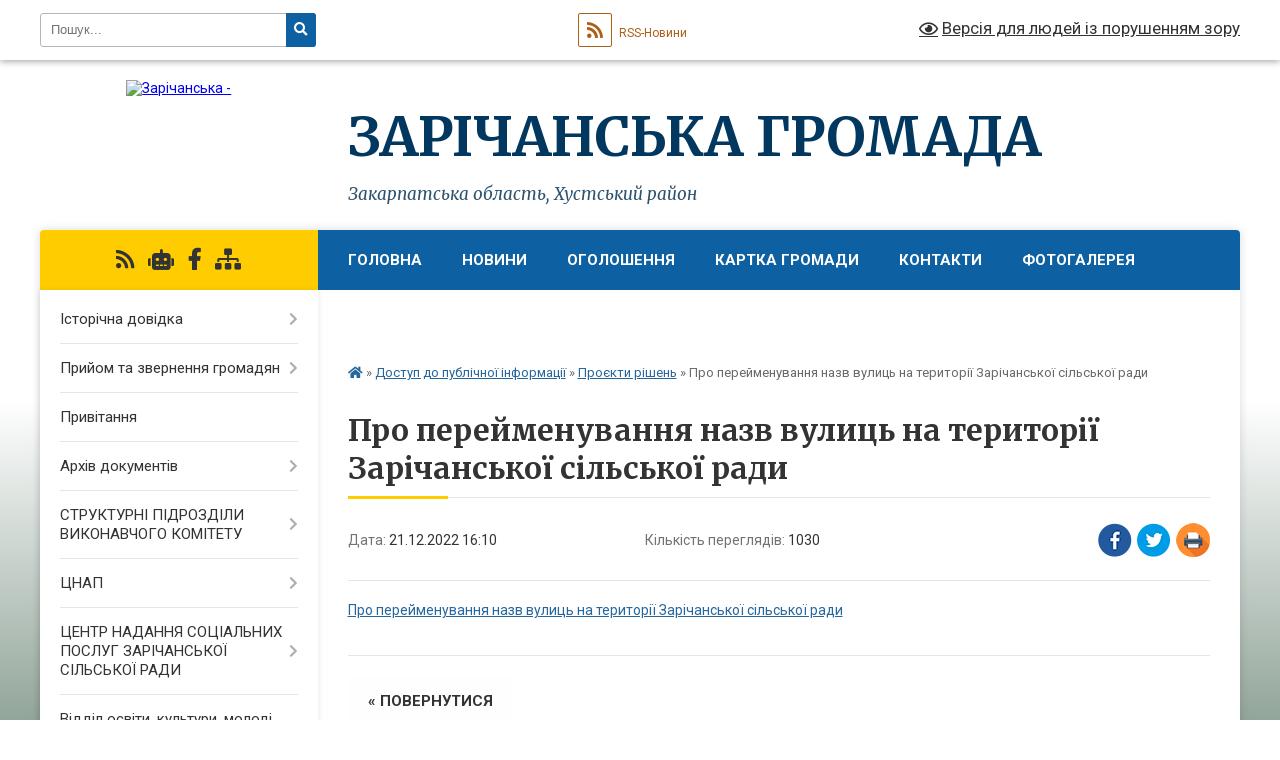

--- FILE ---
content_type: text/html; charset=UTF-8
request_url: https://zarichansca-gromada.gov.ua/news/1671710301/
body_size: 13894
content:
<!DOCTYPE html>
<html lang="uk">
<head>
	<!--[if IE]><meta http-equiv="X-UA-Compatible" content="IE=edge"><![endif]-->
	<meta charset="utf-8">
	<meta name="viewport" content="width=device-width, initial-scale=1">
	<!--[if IE]><script>
		document.createElement('header');
		document.createElement('nav');
		document.createElement('main');
		document.createElement('section');
		document.createElement('article');
		document.createElement('aside');
		document.createElement('footer');
		document.createElement('figure');
		document.createElement('figcaption');
	</script><![endif]-->
	<title>Про перейменування назв вулиць  на території Зарічанської сільської ради | Зарічанська громада</title>
	<meta name="description" content="Про перейменування назв вулиць на території Зарічанської сільської ради">
	<meta name="keywords" content="Про, перейменування, назв, вулиць, , на, території, Зарічанської, сільської, ради, |, Зарічанська, громада">

	
		<meta property="og:image" content="https://rada.info/upload/users_files/04349538/gerb/uAAe_wympel.png">
	<meta property="og:image:width" content="121">
	<meta property="og:image:height" content="140">
			<meta property="og:title" content="Про перейменування назв вулиць  на території Зарічанської сільської ради">
			<meta property="og:description" content="Про перейменування назв вулиць на території Зарічанської сільської ради">
			<meta property="og:type" content="article">
	<meta property="og:url" content="https://zarichansca-gromada.gov.ua/news/1671710301/">
		
		<link rel="apple-touch-icon" sizes="57x57" href="https://gromada.org.ua/apple-icon-57x57.png">
	<link rel="apple-touch-icon" sizes="60x60" href="https://gromada.org.ua/apple-icon-60x60.png">
	<link rel="apple-touch-icon" sizes="72x72" href="https://gromada.org.ua/apple-icon-72x72.png">
	<link rel="apple-touch-icon" sizes="76x76" href="https://gromada.org.ua/apple-icon-76x76.png">
	<link rel="apple-touch-icon" sizes="114x114" href="https://gromada.org.ua/apple-icon-114x114.png">
	<link rel="apple-touch-icon" sizes="120x120" href="https://gromada.org.ua/apple-icon-120x120.png">
	<link rel="apple-touch-icon" sizes="144x144" href="https://gromada.org.ua/apple-icon-144x144.png">
	<link rel="apple-touch-icon" sizes="152x152" href="https://gromada.org.ua/apple-icon-152x152.png">
	<link rel="apple-touch-icon" sizes="180x180" href="https://gromada.org.ua/apple-icon-180x180.png">
	<link rel="icon" type="image/png" sizes="192x192"  href="https://gromada.org.ua/android-icon-192x192.png">
	<link rel="icon" type="image/png" sizes="32x32" href="https://gromada.org.ua/favicon-32x32.png">
	<link rel="icon" type="image/png" sizes="96x96" href="https://gromada.org.ua/favicon-96x96.png">
	<link rel="icon" type="image/png" sizes="16x16" href="https://gromada.org.ua/favicon-16x16.png">
	<link rel="manifest" href="https://gromada.org.ua/manifest.json">
	<meta name="msapplication-TileColor" content="#ffffff">
	<meta name="msapplication-TileImage" content="https://gromada.org.ua/ms-icon-144x144.png">
	<meta name="theme-color" content="#ffffff">
	
	
		<meta name="robots" content="">
	
	<link rel="preconnect" href="https://fonts.googleapis.com">
	<link rel="preconnect" href="https://fonts.gstatic.com" crossorigin>
	<link href="https://fonts.googleapis.com/css?family=Merriweather:400i,700|Roboto:400,400i,700,700i&amp;subset=cyrillic-ext" rel="stylesheet">

    <link rel="preload" href="https://cdnjs.cloudflare.com/ajax/libs/font-awesome/5.9.0/css/all.min.css" as="style">
	<link rel="stylesheet" href="https://cdnjs.cloudflare.com/ajax/libs/font-awesome/5.9.0/css/all.min.css" integrity="sha512-q3eWabyZPc1XTCmF+8/LuE1ozpg5xxn7iO89yfSOd5/oKvyqLngoNGsx8jq92Y8eXJ/IRxQbEC+FGSYxtk2oiw==" crossorigin="anonymous" referrerpolicy="no-referrer" />
	
    <link rel="preload" href="//gromada.org.ua/themes/nature/css/styles_vip.css?v=3.31" as="style">
	<link rel="stylesheet" href="//gromada.org.ua/themes/nature/css/styles_vip.css?v=3.31">
	<link rel="stylesheet" href="//gromada.org.ua/themes/nature/css/77174/theme_vip.css?v=1768425317">
	
		<!--[if lt IE 9]>
	<script src="https://oss.maxcdn.com/html5shiv/3.7.2/html5shiv.min.js"></script>
	<script src="https://oss.maxcdn.com/respond/1.4.2/respond.min.js"></script>
	<![endif]-->
	<!--[if gte IE 9]>
	<style type="text/css">
		.gradient { filter: none; }
	</style>
	<![endif]-->

</head>
<body class="">

	<a href="#top_menu" class="skip-link link" aria-label="Перейти до головного меню (Alt+1)" accesskey="1">Перейти до головного меню (Alt+1)</a>
	<a href="#left_menu" class="skip-link link" aria-label="Перейти до бічного меню (Alt+2)" accesskey="2">Перейти до бічного меню (Alt+2)</a>
    <a href="#main_content" class="skip-link link" aria-label="Перейти до головного вмісту (Alt+3)" accesskey="3">Перейти до текстового вмісту (Alt+3)</a>



		<div id="all_screen">

						<section class="search_menu">
				<div class="wrap">
					<div class="row">
						<div class="grid-25 fl">
							<form action="https://zarichansca-gromada.gov.ua/search/" class="search">
								<input type="text" name="q" value="" placeholder="Пошук..." aria-label="Введіть пошукову фразу" required>
								<button type="submit" name="search" value="y" aria-label="Натисніть для здійснення пошуку"><i class="fa fa-search"></i></button>
							</form>
							<a id="alt_version_eye" href="#" title="Версія для людей із порушенням зору" onclick="return set_special('bc65332c4f7873c08b1e4e0c83e67c22d9e1596d');"><i class="far fa-eye"></i></a>
						</div>
						<div class="grid-75">
							<div class="row">
								<div class="grid-25" style="padding-top: 13px;">
									<div id="google_translate_element"></div>
								</div>
								<div class="grid-25" style="padding-top: 13px;">
									<a href="https://gromada.org.ua/rss/77174/" class="rss" title="RSS-стрічка"><span><i class="fa fa-rss"></i></span> RSS-Новини</a>
								</div>
								<div class="grid-50 alt_version_block">

									<div class="alt_version">
										<a href="#" class="set_special_version" onclick="return set_special('bc65332c4f7873c08b1e4e0c83e67c22d9e1596d');"><i class="far fa-eye"></i> Версія для людей із порушенням зору</a>
									</div>

								</div>
								<div class="clearfix"></div>
							</div>
						</div>
						<div class="clearfix"></div>
					</div>
				</div>
			</section>
			
			<header>
				<div class="wrap">
					<div class="row">

						<div class="grid-25 logo fl">
							<a href="https://zarichansca-gromada.gov.ua/" id="logo">
								<img src="https://rada.info/upload/users_files/04349538/gerb/uAAe_wympel.png" alt="Зарічанська - ">
							</a>
						</div>
						<div class="grid-75 title fr">
							<div class="slogan_1">Зарічанська громада</div>
							<div class="slogan_2">Закарпатська область, Хустський район</div>
						</div>
						<div class="clearfix"></div>

					</div>
				</div>
			</header>

			<div class="wrap">
				<section class="middle_block">

					<div class="row">
						<div class="grid-75 fr">
							<nav class="main_menu" id="top_menu">
								<ul>
																		<li class="">
										<a href="https://zarichansca-gromada.gov.ua/main/">Головна</a>
																													</li>
																		<li class="">
										<a href="https://zarichansca-gromada.gov.ua/news/">Новини</a>
																													</li>
																		<li class="">
										<a href="https://zarichansca-gromada.gov.ua/ogoloshennya-21-41-46-01-12-2020/">Оголошення</a>
																													</li>
																		<li class="">
										<a href="https://zarichansca-gromada.gov.ua/structure/">Картка громади</a>
																													</li>
																		<li class="">
										<a href="https://zarichansca-gromada.gov.ua/feedback/">Контакти</a>
																													</li>
																		<li class="">
										<a href="https://zarichansca-gromada.gov.ua/photo/">Фотогалерея</a>
																													</li>
																		<li class="">
										<a href="https://zarichansca-gromada.gov.ua/prijom-ta-zvernennya-gromadyan-15-48-36-30-09-2025/">Прийом та звернення громадян</a>
																													</li>
																										</ul>

								<button class="menu-button" id="open-button" tabindex="-1"><i class="fas fa-bars"></i> Меню сайту</button>

							</nav>
							<div class="clearfix"></div>

														<section class="bread_crumbs">
								<div xmlns:v="http://rdf.data-vocabulary.org/#"><a href="https://zarichansca-gromada.gov.ua/" title="Головна сторінка"><i class="fas fa-home"></i></a> &raquo; <a href="https://zarichansca-gromada.gov.ua/dostup-do-publichnoi-informacii-21-44-25-01-12-2020/">Доступ до публічної інформації</a> &raquo; <a href="https://zarichansca-gromada.gov.ua/proekti-rishen-15-44-09-20-09-2021/" aria-current="page">Проєкти рішень</a>  &raquo; <span>Про перейменування назв вулиць  на території Зарічанської сільської ради</span></div>
							</section>
							
							<main id="main_content">

																											<h1>Про перейменування назв вулиць  на території Зарічанської сільської ради</h1>


<div class="row">
	<div class="grid-30 one_news_date">
		Дата: <span>21.12.2022 16:10</span>
	</div>
	<div class="grid-30 one_news_count">
		Кількість переглядів: <span>1030</span>
	</div>
		<div class="grid-30 one_news_socials">
		<button class="social_share" data-type="fb" aria-label="Поширити у Фейсбук"><img src="//gromada.org.ua/themes/nature/img/share/fb.png" alt="Іконака Фейсбук"></button>
		<button class="social_share" data-type="tw" aria-label="Поширити у Твітер"><img src="//gromada.org.ua/themes/nature/img/share/tw.png" alt="Іконка Твітер"></button>
		<button class="print_btn" onclick="window.print();" aria-label="Надрукувати"><img src="//gromada.org.ua/themes/nature/img/share/print.png" alt="Іконка принтеру"></button>
	</div>
		<div class="clearfix"></div>
</div>

<hr>

<p><a href="https://rada.info/upload/users_files/04349538/77bd1c4704d209b2bebed2c6f34455e8.docx">Про перейменування назв вулиць на території Зарічанської сільської ради</a></p>
<div class="clearfix"></div>

<hr>



<p><a href="https://zarichansca-gromada.gov.ua/proekti-rishen-15-44-09-20-09-2021/" class="btn btn-grey">&laquo; повернутися</a></p>																	
							</main>
						</div>
						<div class="grid-25 fl">

							<div class="project_name">
								<a href="https://gromada.org.ua/rss/77174/" rel="nofollow" target="_blank" title="RSS-стрічка новин сайту"><i class="fas fa-rss"></i></a>
																<a href="https://zarichansca-gromada.gov.ua/feedback/#chat_bot" title="Наша громада в смартфоні"><i class="fas fa-robot"></i></a>
																																<a href="https://www.facebook.com/zarichanskaTH" rel="nofollow" target="_blank" title="Приєднуйтесь до нас у Facebook"><i class="fab fa-facebook-f"></i></a>																								<a href="https://zarichansca-gromada.gov.ua/sitemap/" title="Мапа сайту"><i class="fas fa-sitemap"></i></a>
							</div>
							<aside class="left_sidebar">
				
								
																<nav class="sidebar_menu" id="left_menu">
									<ul>
																				<li class=" has-sub">
											<a href="https://zarichansca-gromada.gov.ua/istorichna-dovidka-21-42-26-01-12-2020/">Історічна довідка</a>
																						<button onclick="return show_next_level(this);" aria-label="Показати підменю"></button>
																																	<i class="fa fa-chevron-right"></i>
											<ul>
																								<li class="">
													<a href="https://zarichansca-gromada.gov.ua/szarichchya-21-46-51-01-12-2020/">с.Заріччя</a>
																																						</li>
																								<li class="">
													<a href="https://zarichansca-gromada.gov.ua/sgreblya-21-47-08-01-12-2020/">с.Гребля</a>
																																						</li>
																								<li class="">
													<a href="https://zarichansca-gromada.gov.ua/svilhivka-21-47-34-01-12-2020/">с.Вільхівка та Нижне Болотне</a>
																																						</li>
																																			</ul>
																					</li>
																				<li class=" has-sub">
											<a href="https://zarichansca-gromada.gov.ua/prijom-ta-zvernennya-gromadyan-15-58-06-30-09-2025/">Прийом та звернення громадян</a>
																						<button onclick="return show_next_level(this);" aria-label="Показати підменю"></button>
																																	<i class="fa fa-chevron-right"></i>
											<ul>
																								<li class="">
													<a href="https://zarichansca-gromada.gov.ua/grafik-roboti-16-03-22-30-09-2025/">Графік роботи</a>
																																						</li>
																								<li class="">
													<a href="https://zarichansca-gromada.gov.ua/grafik-prijomu-gromadyan-16-05-05-30-09-2025/">Графік прийому громадян</a>
																																						</li>
																								<li class="">
													<a href="https://zarichansca-gromada.gov.ua/grafik-viiznogo-prijomu-gromadyan-16-05-48-30-09-2025/">Графік виїзного прийому громадян</a>
																																						</li>
																								<li class="">
													<a href="https://zarichansca-gromada.gov.ua/informaciya-schodo-zvernen-gromadyan-16-48-58-30-09-2025/">Інформація щодо звернень громадян</a>
																																						</li>
																																			</ul>
																					</li>
																				<li class="">
											<a href="https://zarichansca-gromada.gov.ua/privitannya-21-42-39-01-12-2020/">Привітання</a>
																																</li>
																				<li class=" has-sub">
											<a href="https://zarichansca-gromada.gov.ua/arhiv-dokumentiv-15-52-09-10-12-2020/">Архів документів</a>
																						<button onclick="return show_next_level(this);" aria-label="Показати підменю"></button>
																																	<i class="fa fa-chevron-right"></i>
											<ul>
																								<li class="">
													<a href="https://zarichansca-gromada.gov.ua/docs/">Архів документів</a>
																																						</li>
																								<li class=" has-sub">
													<a href="https://zarichansca-gromada.gov.ua/dokumenti-dlya-oznajomlennya-15-52-40-10-12-2020/">Документи для ознайомлення</a>
																										<button onclick="return show_next_level(this);" aria-label="Показати підменю"></button>
																																							<i class="fa fa-chevron-right"></i>
													<ul>
																												<li><a href="https://zarichansca-gromada.gov.ua/s-p-i-s-o-k--deputativ-zarichanskoi-silskoi-radi-17-00-57-03-02-2021/">С П И С О К    депутатів Зарічанської сільської ради</a></li>
																																									</ul>
																									</li>
																																			</ul>
																					</li>
																				<li class=" has-sub">
											<a href="https://zarichansca-gromada.gov.ua/strukturni-pidrozdili-vikonavchogo-komitetu-12-13-27-03-12-2025/">СТРУКТУРНІ ПІДРОЗДІЛИ ВИКОНАВЧОГО КОМІТЕТУ</a>
																						<button onclick="return show_next_level(this);" aria-label="Показати підменю"></button>
																																	<i class="fa fa-chevron-right"></i>
											<ul>
																								<li class=" has-sub">
													<a href="https://zarichansca-gromada.gov.ua/viddil-zemelnih-vidnosin-ta-ekologii-10-30-49-19-07-2024/">ВІДДІЛ ЗЕМЕЛЬНИХ ВІДНОСИН ТА ЕКОЛОГІЇ</a>
																										<button onclick="return show_next_level(this);" aria-label="Показати підменю"></button>
																																							<i class="fa fa-chevron-right"></i>
													<ul>
																												<li><a href="https://zarichansca-gromada.gov.ua/normativnopravovi-akti-14-14-51-07-10-2025/">НОРМАТИВНО-ПРАВОВІ АКТИ</a></li>
																												<li><a href="https://zarichansca-gromada.gov.ua/novini-10-37-04-19-07-2024/">НОВИНИ</a></li>
																																									</ul>
																									</li>
																								<li class=" has-sub">
													<a href="https://zarichansca-gromada.gov.ua/civilnij-zahist-17-28-37-27-02-2022/">Відділ з питань цивільного захисту, надзвичайних ситуацій та мобілізаційної роботи</a>
																										<button onclick="return show_next_level(this);" aria-label="Показати підменю"></button>
																																							<i class="fa fa-chevron-right"></i>
													<ul>
																												<li><a href="https://zarichansca-gromada.gov.ua/diyalnist-09-46-02-15-12-2023/">ДІЯЛЬНІСТЬ</a></li>
																												<li><a href="https://zarichansca-gromada.gov.ua/punkti-nezlamnosti-14-53-37-22-10-2025/">ПУНКТИ НЕЗЛАМНОСТІ</a></li>
																																									</ul>
																									</li>
																								<li class=" has-sub">
													<a href="https://zarichansca-gromada.gov.ua/viddil-mistobuduvannya-ta-arhitekturi-10-47-31-14-09-2021/">Відділ містобудування та архітектури</a>
																										<button onclick="return show_next_level(this);" aria-label="Показати підменю"></button>
																																							<i class="fa fa-chevron-right"></i>
													<ul>
																												<li><a href="https://zarichansca-gromada.gov.ua/prisovennya-poshtovih-adres-10-49-46-14-09-2021/">Присовєння поштових адрес</a></li>
																												<li><a href="https://zarichansca-gromada.gov.ua/nakazi-na-mistobudivni-umovi-ta-obmezhennya-10-50-30-14-09-2021/">Накази на містобудівні умови та обмеження</a></li>
																												<li><a href="https://zarichansca-gromada.gov.ua/mistobudivna-dokumentaciya-10-51-24-14-09-2021/">Містобудівна документація</a></li>
																												<li><a href="https://zarichansca-gromada.gov.ua/novini-18-19-55-26-05-2025/">НОВИНИ</a></li>
																																									</ul>
																									</li>
																																			</ul>
																					</li>
																				<li class=" has-sub">
											<a href="https://zarichansca-gromada.gov.ua/cnap-21-56-09-09-11-2021/">ЦНАП</a>
																						<button onclick="return show_next_level(this);" aria-label="Показати підменю"></button>
																																	<i class="fa fa-chevron-right"></i>
											<ul>
																								<li class=" has-sub">
													<a href="https://zarichansca-gromada.gov.ua/zrazki-zayav-17-31-52-10-11-2021/">Зразки заяв</a>
																										<button onclick="return show_next_level(this);" aria-label="Показати підменю"></button>
																																							<i class="fa fa-chevron-right"></i>
													<ul>
																												<li><a href="https://zarichansca-gromada.gov.ua/novini-21-57-06-09-11-2021/">Новини</a></li>
																												<li><a href="https://zarichansca-gromada.gov.ua/normativnopravova-baza-21-57-26-09-11-2021/">Нормативно-правова база</a></li>
																																									</ul>
																									</li>
																								<li class=" has-sub">
													<a href="https://zarichansca-gromada.gov.ua/poslugi-21-57-38-09-11-2021/">Послуги</a>
																										<button onclick="return show_next_level(this);" aria-label="Показати підменю"></button>
																																							<i class="fa fa-chevron-right"></i>
													<ul>
																												<li><a href="https://zarichansca-gromada.gov.ua/reestraciya-aktiv-civilnogo-stanu-21-58-17-09-11-2021/">Реєстрація актів цивільного стану</a></li>
																												<li><a href="https://zarichansca-gromada.gov.ua/reestraciyaznyattya-z-reestracii-meshkanciv-21-58-34-09-11-2021/">Реєстрація/зняття з реєстрації мешканців</a></li>
																												<li><a href="https://zarichansca-gromada.gov.ua/pasportni-poslugi-21-58-49-09-11-2021/">Паспортні послуги</a></li>
																												<li><a href="https://zarichansca-gromada.gov.ua/reestraciya-neruhomosti-21-59-07-09-11-2021/">Реєстрація нерухомості</a></li>
																												<li><a href="https://zarichansca-gromada.gov.ua/zemelni-pitannya-21-59-23-09-11-2021/">Земельні питання</a></li>
																												<li><a href="https://zarichansca-gromada.gov.ua/poslugi-u-sferi-budivnictva-ta-arhitekturi-21-59-37-09-11-2021/">Послуги у сфері будівництва та архітектури</a></li>
																												<li><a href="https://zarichansca-gromada.gov.ua/poslugi-pensijnogo-fondu-21-59-54-09-11-2021/">Послуги пенсійного фонду</a></li>
																												<li><a href="https://zarichansca-gromada.gov.ua/poslugi-u-socialnij-sferi-22-00-08-09-11-2021/">Послуги у соціальній сфері</a></li>
																												<li><a href="https://zarichansca-gromada.gov.ua/inshi-poslugi-u-socialnij-sferi-22-00-25-09-11-2021/">Інші послуги у соціальній сфері</a></li>
																																									</ul>
																									</li>
																								<li class="">
													<a href="https://zarichansca-gromada.gov.ua/kontakti-ta-grafik-roboti-21-57-56-09-11-2021/">Контакти та графік роботи</a>
																																						</li>
																								<li class=" has-sub">
													<a href="https://zarichansca-gromada.gov.ua/zviti-10-04-00-15-10-2025/">ЗВІТИ</a>
																										<button onclick="return show_next_level(this);" aria-label="Показати підменю"></button>
																																							<i class="fa fa-chevron-right"></i>
													<ul>
																												<li><a href="https://zarichansca-gromada.gov.ua/2025-10-06-31-15-10-2025/">2025</a></li>
																																									</ul>
																									</li>
																																			</ul>
																					</li>
																				<li class=" has-sub">
											<a href="https://zarichansca-gromada.gov.ua/centr-nadannya-socialnih-poslug-zarichanskoi-silskoi-radi-12-19-34-10-03-2025/">ЦЕНТР НАДАННЯ СОЦІАЛЬНИХ ПОСЛУГ ЗАРІЧАНСЬКОЇ СІЛЬСЬКОЇ РАДИ</a>
																						<button onclick="return show_next_level(this);" aria-label="Показати підменю"></button>
																																	<i class="fa fa-chevron-right"></i>
											<ul>
																								<li class="">
													<a href="https://zarichansca-gromada.gov.ua/novini-ta-korisna-informaciya-12-20-08-10-03-2025/">НОВИНИ та КОРИСНА ІНФОРМАЦІЯ</a>
																																						</li>
																								<li class="">
													<a href="https://zarichansca-gromada.gov.ua/pitannya-miscevogo-znachennya-22-00-54-09-11-2021/">Питання місцевого значення</a>
																																						</li>
																																			</ul>
																					</li>
																				<li class=" has-sub">
											<a href="https://zarichansca-gromada.gov.ua/osvita-ta-sport-21-43-28-01-12-2020/">Відділ освіти, культури, молоді, спорту та туризму</a>
																						<button onclick="return show_next_level(this);" aria-label="Показати підменю"></button>
																																	<i class="fa fa-chevron-right"></i>
											<ul>
																								<li class="">
													<a href="https://zarichansca-gromada.gov.ua/szarichchya-15-53-53-10-12-2020/">с.Заріччя</a>
																																						</li>
																								<li class="">
													<a href="https://zarichansca-gromada.gov.ua/sgreblya-15-54-07-10-12-2020/">с.Гребля</a>
																																						</li>
																								<li class="">
													<a href="https://zarichansca-gromada.gov.ua/svilhivka-ta-nizhne-bolotne-15-54-20-10-12-2020/">с.Вільхівка та Нижне Болотне</a>
																																						</li>
																								<li class="">
													<a href="https://zarichansca-gromada.gov.ua/novini-09-07-51-20-01-2025/">НОВИНИ</a>
																																						</li>
																																			</ul>
																					</li>
																				<li class=" has-sub">
											<a href="https://zarichansca-gromada.gov.ua/sluzhba-u-spravah-ditej-zarichanskoi-silskoi-radi-15-41-55-23-03-2021/">СЛУЖБА У  СПРАВАХ  ДІТЕЙ  ЗАРІЧАНСЬКОЇ  СІЛЬСЬКОЇ  РАДИ</a>
																						<button onclick="return show_next_level(this);" aria-label="Показати підменю"></button>
																																	<i class="fa fa-chevron-right"></i>
											<ul>
																								<li class="">
													<a href="https://zarichansca-gromada.gov.ua/novini-10-29-29-29-09-2023/">НОВИНИ</a>
																																						</li>
																																			</ul>
																					</li>
																				<li class=" has-sub">
											<a href="https://zarichansca-gromada.gov.ua/komunalni-zakladi-ta-ustanovi-21-43-11-01-12-2020/">Комунальні заклади та установи</a>
																						<button onclick="return show_next_level(this);" aria-label="Показати підменю"></button>
																																	<i class="fa fa-chevron-right"></i>
											<ul>
																								<li class=" has-sub">
													<a href="https://zarichansca-gromada.gov.ua/szarichchya-15-53-03-10-12-2020/">с.Заріччя</a>
																										<button onclick="return show_next_level(this);" aria-label="Показати підменю"></button>
																																							<i class="fa fa-chevron-right"></i>
													<ul>
																												<li><a href="https://zarichansca-gromada.gov.ua/s-p-i-s-o-k--deputativ-09-56-35-01-02-2021/">С П И С О К    депутатів</a></li>
																																									</ul>
																									</li>
																								<li class="">
													<a href="https://zarichansca-gromada.gov.ua/sgreblya-15-53-29-10-12-2020/">с.Гребля</a>
																																						</li>
																								<li class="">
													<a href="https://zarichansca-gromada.gov.ua/svilhivka-ta-nizhne-bolotne-15-53-40-10-12-2020/">с.Вільхівка та Нижне Болотне</a>
																																						</li>
																																			</ul>
																					</li>
																				<li class=" has-sub">
											<a href="https://zarichansca-gromada.gov.ua/medicina-21-43-41-01-12-2020/">Медицина</a>
																						<button onclick="return show_next_level(this);" aria-label="Показати підменю"></button>
																																	<i class="fa fa-chevron-right"></i>
											<ul>
																								<li class="">
													<a href="https://zarichansca-gromada.gov.ua/szarichchya-15-54-38-10-12-2020/">с.Заріччя</a>
																																						</li>
																								<li class="">
													<a href="https://zarichansca-gromada.gov.ua/sgreblya-15-54-57-10-12-2020/">с.Гребля</a>
																																						</li>
																								<li class="">
													<a href="https://zarichansca-gromada.gov.ua/svilhivka-ta-nizhne-bolotne-15-55-07-10-12-2020/">с.Вільхівка та Нижне Болотне</a>
																																						</li>
																																			</ul>
																					</li>
																				<li class="">
											<a href="https://zarichansca-gromada.gov.ua/vakansii-21-43-55-01-12-2020/">Вакансії</a>
																																</li>
																				<li class=" has-sub">
											<a href="https://zarichansca-gromada.gov.ua/ochischennya-vladi-21-44-09-01-12-2020/">Очищення влади</a>
																						<button onclick="return show_next_level(this);" aria-label="Показати підменю"></button>
																																	<i class="fa fa-chevron-right"></i>
											<ul>
																								<li class="">
													<a href="https://zarichansca-gromada.gov.ua/vidomosti-pro-stan-prohodzhennya-perevirki-15-56-12-10-12-2020/">Відомості про стан проходження перевірки</a>
																																						</li>
																								<li class="">
													<a href="https://zarichansca-gromada.gov.ua/postanova-kabinetu-ministriv-ukraini-pro-realizaciju-zu-pro-ochischennya-vladi-15-56-34-10-12-2020/">Постанова Кабінету МІністрів України про реалізацію ЗУ "Про очищення влади"</a>
																																						</li>
																								<li class="">
													<a href="https://zarichansca-gromada.gov.ua/normativnopravova-baza-u-sferi-ochischennya-vladi-15-56-53-10-12-2020/">Нормативно-правова база у сфері очищення влади</a>
																																						</li>
																								<li class="">
													<a href="https://zarichansca-gromada.gov.ua/pro-zatverdzhennya-polozhennya-pro-edinij-derzhavnij-reestr-osib-schodo-yakih-zastosovano-polozhennya-zakonu-ukraini-pro-ochischennya-vladi-15-57-05-1/">Про затвердження Положення про Єдиний державний реєстр осіб, щодо яких застосовано положення Закону України «Про очищення влади»</a>
																																						</li>
																																			</ul>
																					</li>
																				<li class="active has-sub">
											<a href="https://zarichansca-gromada.gov.ua/dostup-do-publichnoi-informacii-21-44-25-01-12-2020/">Доступ до публічної інформації</a>
																						<button onclick="return show_next_level(this);" aria-label="Показати підменю"></button>
																																	<i class="fa fa-chevron-right"></i>
											<ul>
																								<li class=" has-sub">
													<a href="https://zarichansca-gromada.gov.ua/rozporyadzhennya-15-43-48-20-09-2021/">Розпорядження</a>
																										<button onclick="return show_next_level(this);" aria-label="Показати підменю"></button>
																																							<i class="fa fa-chevron-right"></i>
													<ul>
																												<li><a href="https://zarichansca-gromada.gov.ua/rozporyadzhennya-2025-roku-13-53-11-22-10-2025/">Розпорядження 2025 року</a></li>
																																									</ul>
																									</li>
																								<li class="active">
													<a href="https://zarichansca-gromada.gov.ua/proekti-rishen-15-44-09-20-09-2021/">Проєкти рішень</a>
																																						</li>
																								<li class="">
													<a href="https://zarichansca-gromada.gov.ua/rishennya-silskoi-radi-15-44-59-20-09-2021/">Рішення сільської ради</a>
																																						</li>
																								<li class="">
													<a href="https://zarichansca-gromada.gov.ua/rezultati-poimennogo-golosuvannya-15-45-14-20-09-2021/">Результати поіменного голосування</a>
																																						</li>
																								<li class=" has-sub">
													<a href="https://zarichansca-gromada.gov.ua/normativni-akti-gromadi-15-22-12-06-07-2021/">Нормативні акти громади</a>
																										<button onclick="return show_next_level(this);" aria-label="Показати підменю"></button>
																																							<i class="fa fa-chevron-right"></i>
													<ul>
																												<li><a href="https://zarichansca-gromada.gov.ua/proekti-ta-rishennya-sesij-17-31-45-06-07-2021/">Проєкти та рішення сесій</a></li>
																												<li><a href="https://zarichansca-gromada.gov.ua/osnovni-normativni-akti-gromadi-15-38-23-06-07-2021/">Основнi нормативнi акти громади</a></li>
																																									</ul>
																									</li>
																								<li class="">
													<a href="https://zarichansca-gromada.gov.ua/strategiya-rozvitku--zarichanskoi-silskoi-ob’ednanoi-teritorialnoi-gromadi-na-period-20202027-rokiv-11-44-43-10-01-2023/">СТРАТЕГІЯ РОЗВИТКУ   Зарічанської сільської об’єднаної територіальної громади на період 2020-2027 років</a>
																																						</li>
																								<li class="">
													<a href="https://zarichansca-gromada.gov.ua/rozporyadzhennya-2025-15-46-06-05-03-2025/">РОЗПОРЯДЖЕННЯ 2025</a>
																																						</li>
																								<li class="">
													<a href="https://zarichansca-gromada.gov.ua/kolektivni-dogovora-16-46-00-23-09-2022/">Колективні договора</a>
																																						</li>
																								<li class="">
													<a href="https://zarichansca-gromada.gov.ua/video-z-komisij-ta-sesij-22-51-11-24-09-2024/">Відео з комісій та сесій</a>
																																						</li>
																								<li class="">
													<a href="https://zarichansca-gromada.gov.ua/dostup-do-publichnoi-informacii-09-48-50-30-09-2025/">Доступ до публічної інформації</a>
																																						</li>
																								<li class="">
													<a href="https://zarichansca-gromada.gov.ua/podatkovi-agenti-10-46-37-16-09-2025/">Податкові агенти</a>
																																						</li>
																								<li class="">
													<a href="https://zarichansca-gromada.gov.ua/zviti-13-57-09-17-03-2023/">Звіти</a>
																																						</li>
																								<li class="">
													<a href="https://zarichansca-gromada.gov.ua/struktura-ta-shtatnij-rozpis-13-49-36-30-09-2025/">Структура та штатний розпис</a>
																																						</li>
																								<li class="">
													<a href="https://zarichansca-gromada.gov.ua/protokoli-zasidan-postijnih-komisij-17-17-52-28-04-2025/">ПРОТОКОЛИ ЗАСІДАНЬ ПОСТІЙНИХ КОМІСІЙ</a>
																																						</li>
																								<li class="">
													<a href="https://zarichansca-gromada.gov.ua/perelik-ob’ektiv-neruhomogo-majna-komunalnoi-formi-vlasnosti-10-22-03-29-04-2025/">Перелік об’єктів нерухомого майна комунальної форми власності</a>
																																						</li>
																								<li class="">
													<a href="https://zarichansca-gromada.gov.ua/zvit-pro-stan-vikonannya-zakonu-ukraini-pro-dostup-do-publichnoi-informacii-16-07-50-30-09-2025/">Звіт про стан виконання Закону України “Про доступ до публічної інформації”</a>
																																						</li>
																																			</ul>
																					</li>
																				<li class=" has-sub">
											<a href="https://zarichansca-gromada.gov.ua/regulyatorna-diyalnist-21-44-38-01-12-2020/">Регуляторна діяльність</a>
																						<button onclick="return show_next_level(this);" aria-label="Показати підменю"></button>
																																	<i class="fa fa-chevron-right"></i>
											<ul>
																								<li class="">
													<a href="https://zarichansca-gromada.gov.ua/plani-diyalnosti-15-57-41-10-12-2020/">Плани діяльності</a>
																																						</li>
																								<li class="">
													<a href="https://zarichansca-gromada.gov.ua/proekti-15-57-51-10-12-2020/">Проекти</a>
																																						</li>
																								<li class="">
													<a href="https://zarichansca-gromada.gov.ua/analizi-15-58-01-10-12-2020/">Аналізи</a>
																																						</li>
																								<li class="">
													<a href="https://zarichansca-gromada.gov.ua/zviti-15-58-12-10-12-2020/">Звіти</a>
																																						</li>
																								<li class="">
													<a href="https://zarichansca-gromada.gov.ua/perelik-dijuchih-regulyatornih-aktiv-15-58-31-10-12-2020/">Перелік діючих регуляторних актів</a>
																																						</li>
																								<li class=" has-sub">
													<a href="https://zarichansca-gromada.gov.ua/prijnyati-rishennya-15-58-47-10-12-2020/">Прийняті рішення</a>
																										<button onclick="return show_next_level(this);" aria-label="Показати підменю"></button>
																																							<i class="fa fa-chevron-right"></i>
													<ul>
																												<li><a href="https://zarichansca-gromada.gov.ua/rishennya-11-14-16-04-02-2021/">Рішення 2020</a></li>
																												<li><a href="https://zarichansca-gromada.gov.ua/rishennya-2021-01-02-34-29-06-2021/">Рішення 2021</a></li>
																												<li><a href="https://zarichansca-gromada.gov.ua/pro-zatverdzhennya-planu-diyalnosti-regulyatornih-aktiv-na-2025-rik-15-03-44-11-12-2024/">Про затвердження плану діяльності регуляторних актів на 2025 рік</a></li>
																												<li><a href="https://zarichansca-gromada.gov.ua/2023-rik-14-10-02-08-12-2023/">2023 рік</a></li>
																												<li><a href="https://zarichansca-gromada.gov.ua/pro-zatverdzhennya-planu-diyalnosti-z-pidgotovki-regulyatornih-aktiv-na-2026-rik-08-45-13-15-12-2025/">Про затвердження плану діяльності з підготовки регуляторних актів на 2026 рік</a></li>
																																									</ul>
																									</li>
																																			</ul>
																					</li>
																				<li class=" has-sub">
											<a href="https://zarichansca-gromada.gov.ua/vikonavchij-komitet-12-34-08-15-02-2022/">Виконавчий комітет</a>
																						<button onclick="return show_next_level(this);" aria-label="Показати підменю"></button>
																																	<i class="fa fa-chevron-right"></i>
											<ul>
																								<li class="">
													<a href="https://zarichansca-gromada.gov.ua/proekti-rishen-12-34-23-15-02-2022/">Проекти рішень</a>
																																						</li>
																								<li class="">
													<a href="https://zarichansca-gromada.gov.ua/rishennya-vikonavchogo-komitetu-10-54-01-25-10-2022/">Рішення виконавчого комітету</a>
																																						</li>
																																			</ul>
																					</li>
																				<li class=" has-sub">
											<a href="https://zarichansca-gromada.gov.ua/pidpriemcyam-16-16-36-25-12-2025/">ПІДПРИЄМЦЯМ</a>
																						<button onclick="return show_next_level(this);" aria-label="Показати підменю"></button>
																																	<i class="fa fa-chevron-right"></i>
											<ul>
																								<li class="">
													<a href="https://zarichansca-gromada.gov.ua/novini-16-17-31-25-12-2025/">НОВИНИ</a>
																																						</li>
																																			</ul>
																					</li>
																				<li class=" has-sub">
											<a href="https://zarichansca-gromada.gov.ua/spivrobitnictvo-gromad-14-08-25-19-12-2025/">СПІВРОБІТНИЦТВО  ГРОМАД</a>
																						<button onclick="return show_next_level(this);" aria-label="Показати підменю"></button>
																																	<i class="fa fa-chevron-right"></i>
											<ul>
																								<li class=" has-sub">
													<a href="https://zarichansca-gromada.gov.ua/z-irshavskoju-miskoju-teritorialnoju-gromadoju-14-15-53-19-12-2025/">з Іршавською міською територіальною громадою</a>
																										<button onclick="return show_next_level(this);" aria-label="Показати підменю"></button>
																																							<i class="fa fa-chevron-right"></i>
													<ul>
																												<li><a href="https://zarichansca-gromada.gov.ua/schodo-spilnogo-finansuvannya-utrimannya-komunalnogo-nekomercijnogo-pidpriemstva-irshavskij-centr-pervinnoi-medichnoi-dopomogi-irshavskoi-mi-14-20-24-19-12-2025/">щодо спільного фінансування (утримання) комунального некомерційного підприємства "Іршавський центр первинної медичної допомоги" Іршавської міської ради Закарпатської області</a></li>
																																									</ul>
																									</li>
																								<li class=" has-sub">
													<a href="https://zarichansca-gromada.gov.ua/z-bilkivskoju-silskoju-teritorialnoju-gromadoju-16-00-09-19-12-2025/">з Білківською сільською територіальною громадою</a>
																										<button onclick="return show_next_level(this);" aria-label="Показати підменю"></button>
																																							<i class="fa fa-chevron-right"></i>
													<ul>
																												<li><a href="https://zarichansca-gromada.gov.ua/u-sferi-osviti-u-formi-deleguvannya-komunalnij-ustanovi-inkljuzivnoresursnij-centr-bilkivskoi-silskoi-radi-vikonannya-okremih-zavdan-14-36-08-23-12-2025/">у сфері освіти у формі делегування комунальній установі «Інклюзивно-ресурсний центр» Білківської сільської ради  виконання окремих завдань</a></li>
																												<li><a href="https://zarichansca-gromada.gov.ua/u-sferi-osviti-u-formi-deleguvannya-velikorakoveckomu-liceju-bilkivskoi-silskoi-radi-hustskogo-rajonu-zakarpatskoi-oblasti-vikonannya-odnogo-16-04-47-19-12-2025/">у сфері освіти у формі делегування Великораковецькому ліцею Білківської сільської ради Хустського району Закарпатської області виконання окремих завдань</a></li>
																																									</ul>
																									</li>
																																			</ul>
																					</li>
																				<li class=" has-sub">
											<a href="https://zarichansca-gromada.gov.ua/zapobigannya-ta-protidiya-korupcii-21-45-04-01-12-2020/">Запобігання та протидія корупції</a>
																						<button onclick="return show_next_level(this);" aria-label="Показати підменю"></button>
																																	<i class="fa fa-chevron-right"></i>
											<ul>
																								<li class="">
													<a href="https://zarichansca-gromada.gov.ua/normativnopravova-baza-schodo-zapobigannya-proyavam-korupcii-15-59-04-10-12-2020/">Декларування. Нормативно-правова база.</a>
																																						</li>
																								<li class="">
													<a href="https://zarichansca-gromada.gov.ua/elektronne-deklaruvannya-15-59-20-10-12-2020/">Новини</a>
																																						</li>
																								<li class="">
													<a href="https://zarichansca-gromada.gov.ua/kontakti-15-59-42-10-12-2020/">Контакти</a>
																																						</li>
																																			</ul>
																					</li>
																				<li class=" has-sub">
											<a href="https://zarichansca-gromada.gov.ua/gromadski-sluhannya-21-45-36-01-12-2020/">Громадські слухання</a>
																						<button onclick="return show_next_level(this);" aria-label="Показати підменю"></button>
																																	<i class="fa fa-chevron-right"></i>
											<ul>
																								<li class="">
													<a href="https://zarichansca-gromada.gov.ua/pro-vivchennya-ocinku-ta-gromadske-obgovorennya-propozicii-schodo-pochatku-peregovoriv-z-pitan-organizacii-priednannya-do-spivrobitnictva-te-12-39-57-15-01-2025/">Про вивчення, оцінку та громадське обговорення пропозиції  щодо початку переговорів з питань організації приєднання до співробітництва територіальних громад</a>
																																						</li>
																																			</ul>
																					</li>
																				<li class=" has-sub">
											<a href="https://zarichansca-gromada.gov.ua/viddil-socialnogo-zahistu-10-28-07-27-07-2023/">ВІДДІЛ СОЦІАЛЬНОГО ЗАХИСТУ</a>
																						<button onclick="return show_next_level(this);" aria-label="Показати підменю"></button>
																																	<i class="fa fa-chevron-right"></i>
											<ul>
																								<li class="">
													<a href="https://zarichansca-gromada.gov.ua/ti-yak-08-55-23-10-07-2025/">ТИ  ЯК?</a>
																																						</li>
																								<li class=" has-sub">
													<a href="https://zarichansca-gromada.gov.ua/genderna-rivnist-10-46-11-26-05-2025/">ГЕНДЕРНА РІВНІСТЬ</a>
																										<button onclick="return show_next_level(this);" aria-label="Показати підменю"></button>
																																							<i class="fa fa-chevron-right"></i>
													<ul>
																												<li><a href="https://zarichansca-gromada.gov.ua/normativno-pravovi-akti-10-46-41-26-05-2025/">НОРМАТИВНО - ПРАВОВІ АКТИ</a></li>
																																									</ul>
																									</li>
																								<li class="">
													<a href="https://zarichansca-gromada.gov.ua/novini-10-47-38-27-07-2023/">Новини</a>
																																						</li>
																								<li class="">
													<a href="https://zarichansca-gromada.gov.ua/pitannya-konkursnoi-komisii-16-27-13-15-02-2021/">ПИТАННЯ КОНКУРСНОЇ КОМІСІЇ</a>
																																						</li>
																																			</ul>
																					</li>
																				<li class="">
											<a href="https://zarichansca-gromada.gov.ua/pasporti-bjudzhetnih-program-rozporyadzhennya-16-35-32-18-02-2021/">Паспорти бюджетних програм.</a>
																																</li>
																				<li class=" has-sub">
											<a href="https://zarichansca-gromada.gov.ua/protokoli-komisii-z-pitan-teb-ta-ns-21-34-55-08-02-2022/">Протоколи комісії з питань ТЕБ та НС</a>
																						<button onclick="return show_next_level(this);" aria-label="Показати підменю"></button>
																																	<i class="fa fa-chevron-right"></i>
											<ul>
																								<li class="">
													<a href="https://zarichansca-gromada.gov.ua/2025-13-58-56-07-04-2025/">2025</a>
																																						</li>
																																			</ul>
																					</li>
																				<li class=" has-sub">
											<a href="https://zarichansca-gromada.gov.ua/publichni-zakupivli-16-07-07-30-08-2022/">Публічні закупівлі</a>
																						<button onclick="return show_next_level(this);" aria-label="Показати підменю"></button>
																																	<i class="fa fa-chevron-right"></i>
											<ul>
																								<li class="">
													<a href="https://zarichansca-gromada.gov.ua/obgruntuvannya-tehnichnih-ta-yakisnih-harakteristik-predmeta-zakupivli-jogo-ochikuvanoi-vartosti-taabo-rozmiru-bjudzhetnogo-priznachennya-16-07-51-30-/">Обгрунтування технічних та якісних характеристик предмета закупівлі, його очікуваної вартості та/або розміру бюджетного призначення</a>
																																						</li>
																																			</ul>
																					</li>
																				<li class=" has-sub">
											<a href="https://zarichansca-gromada.gov.ua/vnutrishno-peremischenim-osobam-09-11-01-07-03-2025/">ВНУТРІШНЬО ПЕРЕМІЩЕНИМ ОСОБАМ</a>
																						<button onclick="return show_next_level(this);" aria-label="Показати підменю"></button>
																																	<i class="fa fa-chevron-right"></i>
											<ul>
																								<li class="">
													<a href="https://zarichansca-gromada.gov.ua/novini-09-11-19-07-03-2025/">НОВИНИ</a>
																																						</li>
																																			</ul>
																					</li>
																				<li class=" has-sub">
											<a href="https://zarichansca-gromada.gov.ua/veteranska-politika-14-26-46-07-03-2025/">ВЕТЕРАНСЬКА ПОЛІТИКА</a>
																						<button onclick="return show_next_level(this);" aria-label="Показати підменю"></button>
																																	<i class="fa fa-chevron-right"></i>
											<ul>
																								<li class="">
													<a href="https://zarichansca-gromada.gov.ua/novini-14-28-20-07-03-2025/">НОВИНИ</a>
																																						</li>
																																			</ul>
																					</li>
																				<li class="">
											<a href="https://zarichansca-gromada.gov.ua/bjudzhet-gromadi-13-48-41-30-09-2025/">Бюджет громади</a>
																																</li>
																				<li class=" has-sub">
											<a href="https://zarichansca-gromada.gov.ua/protidiya-torgivli-ljudmi-16-44-45-27-12-2023/">ПРОТИДІЯ ТОРГІВЛІ ЛЮДЬМИ</a>
																						<button onclick="return show_next_level(this);" aria-label="Показати підменю"></button>
																																	<i class="fa fa-chevron-right"></i>
											<ul>
																								<li class="">
													<a href="https://zarichansca-gromada.gov.ua/normativnopravova-baza-16-47-00-27-12-2023/">Нормативно-правова база</a>
																																						</li>
																								<li class="">
													<a href="https://zarichansca-gromada.gov.ua/novini-09-49-32-02-01-2024/">НОВИНИ</a>
																																						</li>
																																			</ul>
																					</li>
																				<li class="">
											<a href="https://zarichansca-gromada.gov.ua/karta-pamyati-geroiv-zarichanskoi-gromadi-11-54-34-01-09-2025/">КНИГА ПАМ'ЯТІ ГЕРОЇВ ЗАРІЧАНСЬКОЇ ГРОМАДИ</a>
																																</li>
																				<li class=" has-sub">
											<a href="https://zarichansca-gromada.gov.ua/protidiya-domashnomu-nasilstvu-10-53-35-06-12-2023/">Протидія домашньому насильству</a>
																						<button onclick="return show_next_level(this);" aria-label="Показати підменю"></button>
																																	<i class="fa fa-chevron-right"></i>
											<ul>
																								<li class="">
													<a href="https://zarichansca-gromada.gov.ua/normativnopravova-baza-11-03-31-06-12-2023/">Нормативно-правова база</a>
																																						</li>
																								<li class="">
													<a href="https://zarichansca-gromada.gov.ua/novini-11-17-39-06-12-2023/">НОВИНИ</a>
																																						</li>
																																			</ul>
																					</li>
																				<li class="">
											<a href="https://zarichansca-gromada.gov.ua/policejskij-oficer-gromadi-13-06-17-21-09-2023/">ПОЛІЦЕЙСЬКИЙ ОФІЦЕР ГРОМАДИ</a>
																																</li>
																				<li class="">
											<a href="https://zarichansca-gromada.gov.ua/bezbarernist-11-10-44-08-11-2024/">Безбар'єрність</a>
																																</li>
																													</ul>
								</nav>

																	<div class="petition_block">

	<div class="petition_title">Публічні закупівлі</div>

		<p><a href="https://zarichansca-gromada.gov.ua/prozorro/" title="Публічні закупівлі в Прозорро"><img src="//gromada.org.ua/themes/nature/img/prozorro_logo.png?v=2025" alt="Логотип Prozorro"></a></p>
	
		<p><a href="https://zarichansca-gromada.gov.ua/openbudget/" title="Відкритий бюджет громади"><img src="//gromada.org.ua/themes/nature/img/openbudget_logo.png?v=2025" alt="OpenBudget"></a></p>
	
	
</div>																
																	<div class="petition_block">
	
	<div class="petition_title">Особистий кабінет користувача</div>

		<div class="alert alert-warning">
		Ви не авторизовані. Для того, щоб мати змогу створювати або підтримувати петиції<br>
		<a href="#auth_petition" class="open-popup add_petition btn btn-yellow btn-small btn-block" style="margin-top: 10px;"><i class="fa fa-user"></i> авторизуйтесь</a>
	</div>
		
			<div class="petition_title">Система петицій</div>
		
					<div class="none_petition">Немає петицій, за які можна голосувати</div>
						
		
	
</div>
								
								
																	<div class="appeals_block">

	
				
				<div class="alert alert-info">
			<a href="#auth_person" class="alert-link open-popup"><i class="fas fa-unlock-alt"></i> Кабінет посадової особи</a>
		</div>
			
	
</div>								
								
																<div id="banner_block">

									<p><a rel="nofollow" href="https://spending.gov.ua/new/disposers/04349538/agreements"><img alt="Фото без опису"  src="https://rada.info/upload/users_files/04349538/66f414dbe9b88b3edfd19cdcba5f1005.png" style="width: 258px; height: 65px;" /></a></p>

<p><a rel="nofollow" href="http://prezedent.gov.ua"><img alt="Фото без опису" src="https://rada.info/upload/users_files/04349538/8cb7262883a222b44af04fa99c793d48.png" style="width: 400px; height: 125px;" /></a></p>

<p><a rel="nofollow" href="http://rada.gov.ua"><img alt="Фото без опису" src="https://rada.info/upload/users_files/04349538/00ffcada66f33647bec4022ffd749620.png" style="width: 400px; height: 117px;" /></a></p>

<p><a rel="nofollow" href="http://kmu.gov.ua"><img alt="Фото без опису" src="https://rada.info/upload/users_files/04349538/c1523b58a7a045efd41fd4d1a433f7a5.png" style="width: 400px; height: 118px;" /></a></p>

<p><a rel="nofollow" href="https://www.legalaid.gov.ua/"><img alt="Фото без опису" src="https://rada.info/upload/users_files/04349538/901e320255ae6b239cd9bc2fb4799a2e.png" style="width: 260px; height: 153px;" /></a></p>
									<div class="clearfix"></div>

									<script src='//pogoda.meta.ua/get_informer/Zakarpatska/Irshavskyi/Zarichchia/?count_days=0&width=100%&height=90&head_color=%23FFFFFF&text_color=%23000000&text_color2=%23000000&border_color=%23006699&head_bg_color=%23006699&backgroundTheme=auto&lang=ua&oe=UTF'></script>
									<div class="clearfix"></div>

								</div>
								
							</aside>
						</div>
						<div class="clearfix"></div>
					</div>

					
				</section>

			</div>

			<section class="footer_block">
				<div class="mountains">
				<div class="wrap">
					<div class="other_projects">
						<a href="https://gromada.org.ua/" target="_blank" rel="nofollow"><img src="https://rada.info/upload/footer_banner/b_gromada_new.png" alt="Веб-сайти для громад України - GROMADA.ORG.UA"></a>
						<a href="https://rda.org.ua/" target="_blank" rel="nofollow"><img src="https://rada.info/upload/footer_banner/b_rda_new.png" alt="Веб-сайти для районних державних адміністрацій України - RDA.ORG.UA"></a>
						<a href="https://rayrada.org.ua/" target="_blank" rel="nofollow"><img src="https://rada.info/upload/footer_banner/b_rayrada_new.png" alt="Веб-сайти для районних рад України - RAYRADA.ORG.UA"></a>
						<a href="https://osv.org.ua/" target="_blank" rel="nofollow"><img src="https://rada.info/upload/footer_banner/b_osvita_new.png?v=1" alt="Веб-сайти для відділів освіти та освітніх закладів - OSV.ORG.UA"></a>
						<a href="https://gromada.online/" target="_blank" rel="nofollow"><img src="https://rada.info/upload/footer_banner/b_other_new.png" alt="Розробка офіційних сайтів державним організаціям"></a>
					</div>
					<div class="under_footer">
						Зарічанська громада - 2021-2026 &copy; Весь контент доступний за ліцензією <a href="https://creativecommons.org/licenses/by/4.0/deed.uk" target="_blank" rel="nofollow">Creative Commons Attribution 4.0 International License</a>, якщо не зазначено інше.
					</div>
				</div>
				</div>
			</section>

			<footer>
				<div class="wrap">
					<div class="row">
						<div class="grid-25 socials">
							<a href="https://gromada.org.ua/rss/77174/" rel="nofollow" target="_blank" title="RSS-стрічка"><i class="fas fa-rss"></i></a>
														<a href="https://zarichansca-gromada.gov.ua/feedback/#chat_bot" title="Наша громада в смартфоні" title="Чат-боти громади"><i class="fas fa-robot"></i></a>
														<i class="fab fa-twitter"></i>							<i class="fab fa-instagram"></i>							<a href="https://www.facebook.com/zarichanskaTH" rel="nofollow" target="_blank" title="Ми у Фейсбук"><i class="fab fa-facebook-f"></i></a>							<i class="fab fa-youtube"></i>							<i class="fab fa-telegram"></i>						</div>
						<div class="grid-25 admin_auth_block">
														<a href="#auth_block" class="open-popup"><i class="fa fa-lock"></i> Вхід для <u>адміністратора</u></a>
													</div>
						<div class="grid-25">
							<div class="school_ban">
								<div class="row">
									<div class="grid-50" style="text-align: right;"><a href="https://gromada.org.ua/" target="_blank" rel="nofollow"><img src="//gromada.org.ua/gromada_orgua_88x31.png" alt="Gromada.org.ua - веб сайти діючих громад України"></a></div>
									<div class="grid-50 last"><a href="#get_gromada_ban" class="open-popup get_gromada_ban">Показати код для<br><u>вставки на сайт</u></a></div>
									<div class="clearfix"></div>
								</div>
							</div>
						</div>
						<div class="grid-25 developers">
							Розробка порталу: <br>
							<a href="https://vlada.ua/propozytsiyi/propozitsiya-gromadam/" target="_blank">&laquo;Vlada.ua&raquo;&trade;</a>
						</div>
						<div class="clearfix"></div>
					</div>
				</div>
			</footer>

		</div>




<script type="text/javascript" src="//gromada.org.ua/themes/nature/js/jquery-3.6.0.min.js"></script>
<script type="text/javascript" src="//gromada.org.ua/themes/nature/js/jquery-migrate-3.3.2.min.js"></script>
<script type="text/javascript" src="//gromada.org.ua/themes/nature/js/flickity.pkgd.min.js"></script>
<script type="text/javascript" src="//gromada.org.ua/themes/nature/js/flickity-imagesloaded.js"></script>
<script type="text/javascript">
	$(document).ready(function(){
		$(".main-carousel .carousel-cell.not_first").css("display", "block");
	});
</script>
<script type="text/javascript" src="//gromada.org.ua/themes/nature/js/icheck.min.js"></script>
<script type="text/javascript" src="//gromada.org.ua/themes/nature/js/superfish.min.js?v=2"></script>



<script type="text/javascript" src="//gromada.org.ua/themes/nature/js/functions_unpack.js?v=2.34"></script>
<script type="text/javascript" src="//gromada.org.ua/themes/nature/js/hoverIntent.js"></script>
<script type="text/javascript" src="//gromada.org.ua/themes/nature/js/jquery.magnific-popup.min.js"></script>
<script type="text/javascript" src="//gromada.org.ua/themes/nature/js/jquery.mask.min.js"></script>


	

<script type="text/javascript" src="//translate.google.com/translate_a/element.js?cb=googleTranslateElementInit"></script>
<script type="text/javascript">
	function googleTranslateElementInit() {
		new google.translate.TranslateElement({
			pageLanguage: 'uk',
			includedLanguages: 'de,en,es,fr,pl,ro,bg,hu,da,lt',
			layout: google.translate.TranslateElement.InlineLayout.SIMPLE,
			gaTrack: true,
			gaId: 'UA-71656986-1'
		}, 'google_translate_element');
	}
</script>

<script>
  (function(i,s,o,g,r,a,m){i["GoogleAnalyticsObject"]=r;i[r]=i[r]||function(){
  (i[r].q=i[r].q||[]).push(arguments)},i[r].l=1*new Date();a=s.createElement(o),
  m=s.getElementsByTagName(o)[0];a.async=1;a.src=g;m.parentNode.insertBefore(a,m)
  })(window,document,"script","//www.google-analytics.com/analytics.js","ga");

  ga("create", "UA-71656986-1", "auto");
  ga("send", "pageview");

</script>

<script async
src="https://www.googletagmanager.com/gtag/js?id=UA-71656986-2"></script>
<script>
   window.dataLayer = window.dataLayer || [];
   function gtag(){dataLayer.push(arguments);}
   gtag("js", new Date());

   gtag("config", "UA-71656986-2");
</script>





<div style="display: none;">
								<div id="get_gromada_ban" class="dialog-popup s">
    <h4>Код для вставки на сайт</h4>
    <div class="form-group">
        <img src="//gromada.org.ua/gromada_orgua_88x31.png">
    </div>
    <div class="form-group">
        <textarea id="informer_area" class="form-control"><a href="https://gromada.org.ua/" target="_blank"><img src="https://gromada.org.ua/gromada_orgua_88x31.png" alt="Gromada.org.ua - веб сайти діючих громад України" /></a></textarea>
    </div>
</div>			<div id="auth_block" class="dialog-popup s">

    <h4>Вхід для адміністратора</h4>
    <form action="//gromada.org.ua/n/actions/" method="post">

		
        
        <div class="form-group">
            <label class="control-label" for="login">Логін: <span>*</span></label>
            <input type="text" class="form-control" name="login" id="login" value="" required>
        </div>
        <div class="form-group">
            <label class="control-label" for="password">Пароль: <span>*</span></label>
            <input type="password" class="form-control" name="password" id="password" value="" required>
        </div>
        <div class="form-group">
            <input type="hidden" name="object_id" value="77174">
			<input type="hidden" name="back_url" value="https://zarichansca-gromada.gov.ua/news/1671710301/">
            <button type="submit" class="btn btn-yellow" name="pAction" value="login_as_admin_temp">Авторизуватись</button>
        </div>
		

    </form>

</div>


			
						
									<div id="add_appeal" class="dialog-popup m">

    <h4>Форма подання електронного звернення</h4>

	
    
    <form action="//gromada.org.ua/n/actions/" method="post" enctype="multipart/form-data">

        <div class="alert alert-info">
            <div class="row">
                <div class="grid-30">
                    <img src="" id="add_appeal_photo">
                </div>
                <div class="grid-70">
                    <div id="add_appeal_title"></div>
                    <div id="add_appeal_posada"></div>
                    <div id="add_appeal_details"></div>
                </div>
                <div class="clearfix"></div>
            </div>
        </div>

        <div class="row">
            <div class="grid-100">
                <div class="form-group">
                    <label for="add_appeal_name" class="control-label">Ваше прізвище, ім'я та по батькові: <span>*</span></label>
                    <input type="text" class="form-control" id="add_appeal_name" name="name" value="" required>
                </div>
            </div>
            <div class="grid-50">
                <div class="form-group">
                    <label for="add_appeal_email" class="control-label">Email: <span>*</span></label>
                    <input type="email" class="form-control" id="add_appeal_email" name="email" value="" required>
                </div>
            </div>
            <div class="grid-50">
                <div class="form-group">
                    <label for="add_appeal_phone" class="control-label">Контактний телефон:</label>
                    <input type="tel" class="form-control" id="add_appeal_phone" name="phone" value="">
                </div>
            </div>
            <div class="grid-100">
                <div class="form-group">
                    <label for="add_appeal_adress" class="control-label">Адреса проживання: <span>*</span></label>
                    <textarea class="form-control" id="add_appeal_adress" name="adress" required></textarea>
                </div>
            </div>
            <div class="clearfix"></div>
        </div>

        <hr>

        <div class="row">
            <div class="grid-100">
                <div class="form-group">
                    <label for="add_appeal_text" class="control-label">Текст звернення: <span>*</span></label>
                    <textarea rows="7" class="form-control" id="add_appeal_text" name="text" required></textarea>
                </div>
            </div>
            <div class="grid-100">
                <div class="form-group">
                    <label>
                        <input type="checkbox" name="public" value="y">
                        Публічне звернення (відображатиметься на сайті)
                    </label>
                </div>
            </div>
            <div class="grid-100">
                <div class="form-group">
                    <label>
                        <input type="checkbox" name="confirmed" value="y" required>
                        надаю згоду на обробку персональних даних
                    </label>
                </div>
            </div>
            <div class="clearfix"></div>
        </div>

        <div class="form-group">
            <input type="hidden" name="deputat_id" id="add_appeal_id" value="">
			<input type="hidden" name="back_url" value="https://zarichansca-gromada.gov.ua/news/1671710301/">
			
            <button type="submit" name="pAction" value="add_appeal_from_vip" class="btn btn-yellow">Подати звернення</button>
        </div>

    </form>

</div>


		
										<div id="auth_person" class="dialog-popup s">

    <h4>Авторизація в системі електронних звернень</h4>
    <form action="//gromada.org.ua/n/actions/" method="post">
		
		
        
        <div class="form-group">
            <label class="control-label" for="person_login">Email посадової особи: <span>*</span></label>
            <input type="email" class="form-control" name="person_login" id="person_login" value="" autocomplete="off" required>
        </div>
        <div class="form-group">
            <label class="control-label" for="person_password">Пароль: <span>*</span> <small>(надає адміністратор сайту)</small></label>
            <input type="password" class="form-control" name="person_password" id="person_password" value="" autocomplete="off" required>
        </div>
        <div class="form-group">
            <input type="hidden" name="object_id" value="77174">
			<input type="hidden" name="back_url" value="https://zarichansca-gromada.gov.ua/news/1671710301/">
            <button type="submit" class="btn btn-yellow" name="pAction" value="login_as_person">Авторизуватись</button>
        </div>
		

    </form>

</div>


					
							<div id="auth_petition" class="dialog-popup s">

    <h4>Авторизація в системі електронних петицій</h4>
    <form action="//gromada.org.ua/n/actions/" method="post">

		
        
        <div class="form-group">
            <label class="control-label" for="petition_login">Email: <span>*</span></label>
            <input type="email" class="form-control" name="petition_login" id="petition_login" value="" autocomplete="off" required>
        </div>
        <div class="form-group">
            <label class="control-label" for="petition_password">Пароль: <span>*</span></label>
            <input type="password" class="form-control" name="petition_password" id="petition_password" value="" autocomplete="off" required>
        </div>
        <div class="form-group">
            <input type="hidden" name="gromada_id" value="77174">
			<input type="hidden" name="back_url" value="https://zarichansca-gromada.gov.ua/news/1671710301/">
			
            <input type="hidden" name="petition_id" value="">
            <button type="submit" class="btn btn-yellow" name="pAction" value="login_as_petition">Авторизуватись</button>
        </div>
					<div class="form-group" style="text-align: center;">
				Забулись пароль? <a class="open-popup" href="#forgot_password">Система відновлення пароля</a>
			</div>
			<div class="form-group" style="text-align: center;">
				Ще не зареєстровані? <a class="open-popup" href="#reg_petition">Реєстрація</a>
			</div>
		
    </form>

</div>


							<div id="reg_petition" class="dialog-popup">

    <h4>Реєстрація в системі електронних петицій</h4>
	
	<div class="alert alert-danger">
		<p>Зареєструватись можна буде лише після того, як громада підключить на сайт систему електронної ідентифікації. Наразі очікуємо підключення до ID.gov.ua. Вибачте за тимчасові незручності</p>
	</div>
	
    	
	<p>Вже зареєстровані? <a class="open-popup" href="#auth_petition">Увійти</a></p>

</div>


				<div id="forgot_password" class="dialog-popup s">

    <h4>Відновлення забутого пароля</h4>
    <form action="//gromada.org.ua/n/actions/" method="post">

		
        
        <div class="form-group">
            <input type="email" class="form-control" name="forgot_email" value="" placeholder="Email зареєстрованого користувача" required>
        </div>	
		
        <div class="form-group">
			<img id="forgot_img_captcha" src="//gromada.org.ua/upload/pre_captcha.png">
		</div>
		
        <div class="form-group">
            <label class="control-label" for="forgot_captcha">Результат арифм. дії: <span>*</span></label>
            <input type="text" class="form-control" name="forgot_captcha" id="forgot_captcha" value="" style="max-width: 120px; margin: 0 auto;" required>
        </div>
        <div class="form-group">
            <input type="hidden" name="gromada_id" value="77174">
			<input type="hidden" name="captcha_code" id="forgot_captcha_code" value="8813c782414a2c4ecce93e08de47643e">
			
            <button type="submit" class="btn btn-yellow" name="pAction" value="forgot_password_from_gromada">Відновити пароль</button>
        </div>
        <div class="form-group" style="text-align: center;">
			Згадали авторизаційні дані? <a class="open-popup" href="#auth_petition">Авторизуйтесь</a>
		</div>

    </form>

</div>

<script type="text/javascript">
    $(document).ready(function() {
        
		$("#forgot_img_captcha").on("click", function() {
			var captcha_code = $("#forgot_captcha_code").val();
			var current_url = document.location.protocol +"//"+ document.location.hostname + document.location.pathname;
			$("#forgot_img_captcha").attr("src", "https://vlada.ua/ajax/?gAction=get_captcha_code&cc="+captcha_code+"&cu="+current_url+"&"+Math.random());
			return false;
		});
		
		
						
		
    });
</script>							
																																						
	</div>
</body>
</html>